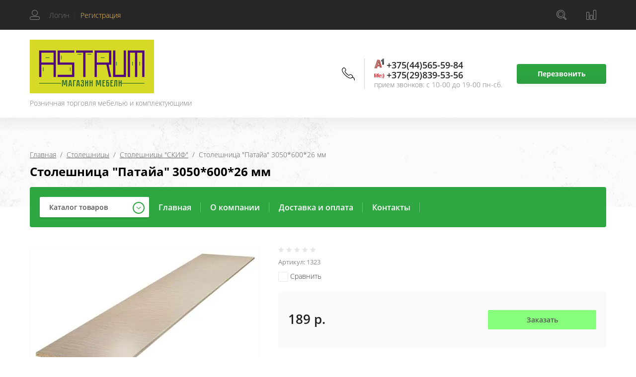

--- FILE ---
content_type: text/html; charset=utf-8
request_url: https://astrum.by/internet-magazin/product/stoleshnica-pataja-3050-600-26-mm
body_size: 428908
content:

	<!doctype html>
<html lang="ru">
<head>
<meta charset="utf-8">
<meta name="robots" content="all"/>
<title>Столешница "Патайа" 3050*600*26 мм</title>
<!-- assets.top -->
<meta property="og:title" content="Столешница &quot;Патайа&quot; 3050*600*26 мм">
<meta name="twitter:title" content="Столешница &quot;Патайа&quot; 3050*600*26 мм">
<meta property="og:description" content="Столешница &quot;Патайа&quot; 3050*600*26 мм">
<meta name="twitter:description" content="Столешница &quot;Патайа&quot; 3050*600*26 мм">
<meta property="og:image" content="https://astrum.by/thumb/2/jupkT-y1H6zYNVY06uj6hQ/350r350/d/pataja1.jpg">
<meta name="twitter:image" content="https://astrum.by/thumb/2/jupkT-y1H6zYNVY06uj6hQ/350r350/d/pataja1.jpg">
<meta property="og:image:type" content="image/jpeg">
<meta property="og:image:width" content="350">
<meta property="og:image:height" content="350">
<meta property="og:type" content="website">
<meta property="og:url" content="https://astrum.by/internet-magazin/product/stoleshnica-pataja-3050-600-26-mm">
<meta name="twitter:card" content="summary">
<!-- /assets.top -->

<meta name="description" content="Столешница &quot;Патайа&quot; 3050*600*26 мм">
<meta name="keywords" content="Столешница &quot;Патайа&quot; 3050*600*26 мм">
<meta name="SKYPE_TOOLBAR" content="SKYPE_TOOLBAR_PARSER_COMPATIBLE">
<meta name="viewport" content="width=device-width, initial-scale=1.0, maximum-scale=1.0, user-scalable=no">
<meta name="format-detection" content="telephone=no">
<meta http-equiv="x-rim-auto-match" content="none">

<link rel="stylesheet" href="/t/v6278/images/css/waslidemenu.css">

<script src="/g/libs/jquery/1.10.2/jquery.min.js"></script>
<script src="/g/libs/jqueryui/1.10.3/jquery-ui.min.js" charset="utf-8"></script>

	<link rel="stylesheet" href="/g/css/styles_articles_tpl.css">
<link rel="stylesheet" href="/g/libs/lightgallery-proxy-to-hs/lightgallery.proxy.to.hs.min.css" media="all" async>
<script src="/g/libs/lightgallery-proxy-to-hs/lightgallery.proxy.to.hs.stub.min.js"></script>
<script src="/g/libs/lightgallery-proxy-to-hs/lightgallery.proxy.to.hs.js" async></script>

            <!-- 46b9544ffa2e5e73c3c971fe2ede35a5 -->
            <script src='/shared/s3/js/lang/ru.js'></script>
            <script src='/shared/s3/js/common.min.js'></script>
        <link rel='stylesheet' type='text/css' href='/shared/s3/css/calendar.css' />
<!--s3_require-->
<link rel="stylesheet" href="/g/basestyle/1.0.1/user/user.css" type="text/css"/>
<link rel="stylesheet" href="/g/basestyle/1.0.1/user/user.lightblue.css" type="text/css"/>
<script type="text/javascript" src="/g/basestyle/1.0.1/user/user.js" async></script>
<!--/s3_require-->
			
		
		
		
			<link rel="stylesheet" type="text/css" href="/g/shop2v2/default/css/theme.less.css">		
			<script type="text/javascript" src="/g/printme.js"></script>
		<script type="text/javascript" src="/g/shop2v2/default/js/tpl.js"></script>
		<script type="text/javascript" src="/g/shop2v2/default/js/baron.min.js"></script>
		
			<script type="text/javascript" src="/g/shop2v2/default/js/shop2.2.js"></script>
		
	<script type="text/javascript">shop2.init({"productRefs": [],"apiHash": {"getPromoProducts":"b5401e25b40de4c8645ba3a94c307f03","getSearchMatches":"0fbf5f85016e85dc2813073e97b665db","getFolderCustomFields":"b6ed5f312f8137bc0caca13b9fdcf550","getProductListItem":"efc1b64fcf1a1ed846442082d93f1aaf","cartAddItem":"17f284a18d937c029d59f6776abf7dc2","cartRemoveItem":"a6c3e6d166798e4aab0683152e474892","cartUpdate":"ae14d541b03fc7c482a093ab9da69d41","cartRemoveCoupon":"32a36ff8924dff84fa50467242bfbd26","cartAddCoupon":"a423da51e788bc658ca0061c274977bb","deliveryCalc":"080d1a990384e7fbd95779331dba6397","printOrder":"c90ee1308edc8df5727068590de7c013","cancelOrder":"310c8a9594eef37059289cd1f0a89093","cancelOrderNotify":"a4ba6d9d63de7398f56a35868cf0ef4f","repeatOrder":"1dd7e59abbde7cd3c92872e7808a1284","paymentMethods":"4772152f41a5c183674cc9be42962ef9","compare":"4ebe476818fa4ab33f9e0043de301dca"},"hash": null,"verId": 3773499,"mode": "product","step": "","uri": "/internet-magazin","IMAGES_DIR": "/d/","my": {"show_sections":true,"new_alias":"NEW","hide_params":true,"mode_catalog":true,"buy_in_one_click":"\u0417\u0430\u043a\u0430\u0437\u0430\u0442\u044c","gr_img_lazyload":true},"shop2_cart_order_payments": 1,"cf_margin_price_enabled": 0,"maps_yandex_key":"","maps_google_key":""});</script>
<style type="text/css">.product-item-thumb {width: 300px;}.product-item-thumb .product-image, .product-item-simple .product-image {height: 300px;width: 300px;}.product-item-thumb .product-amount .amount-title {width: 204px;}.product-item-thumb .product-price {width: 250px;}.shop2-product .product-side-l {width: 450px;}.shop2-product .product-image {height: 450px;width: 450px;}.shop2-product .product-thumbnails li {width: 140px;height: 140px;}</style>
 	<link rel="stylesheet" href="/t/v6278/images/theme4/theme.scss.css">

<script type='text/javascript' src="/g/s3/misc/eventable/0.0.1/s3.eventable.js"></script>
<script type='text/javascript' src="/g/s3/misc/math/0.0.1/s3.math.js"></script>
<script type='text/javascript' src="/g/s3/menu/allin/0.0.3/s3.menu.allin.js"></script>

<link rel="stylesheet" href="/g/s3/lp/css//lightgallery.min.css">
<script type='text/javascript' src="/g/s3/lp/js//lightgallery.min.js"></script>
<script type='text/javascript' src="/g/s3/lp/js//lg-zoom.min.js"></script>

<script src="/g/templates/shop2/2.65.2/js/mainplugins.js"></script>
<script src="/g/templates/shop2/2.66.2/js/jquery.columnizer.min.js" charset="utf-8"></script>

<script src="/g/templates/shop2/2.65.2/js/jquery.popover.preview.js"></script>
<script src="/g/templates/shop2/2.65.2/js/product.quick.view.js"></script>

<script src="/g/s3/shop2/fly/0.0.1/s3.shop2.fly.js"></script>
<script src="/g/s3/shop2/popup/0.0.1/s3.shop2.popup.js"></script>

<script src="/g/libs/vanilla-lazyload/17.1.0/lazyload.min.js"></script><script src="/g/templates/shop2/2.65.2/js/main.js" charset="utf-8"></script>
<script src="/g/templates/shop2/2.65.2/js/s3_form.js"></script>

<!--[if lt IE 10]>
<script src="/g/libs/ie9-svg-gradient/0.0.1/ie9-svg-gradient.min.js"></script>
<script src="/g/libs/jquery-placeholder/2.0.7/jquery.placeholder.min.js"></script>
<script src="/g/libs/jquery-textshadow/0.0.1/jquery.textshadow.min.js"></script>
<script src="/g/s3/misc/ie/0.0.1/ie.js"></script>
<![endif]-->
<!--[if lt IE 9]>
<script src="/g/libs/html5shiv/html5.js"></script>
<![endif]-->
<link rel="stylesheet" href="/t/v6278/images/css/site_addons.scss.css">
</head>
<body>
	<div class="site-wrapper">
		<div class="overlay-bg"></div>
		<div class="top-categor-onlinefix-wrapper">
			<div class="top-categor-close"></div>	
			<div class="top-categor-online-scroller">
				<div class="top-categor_mobile_wrapper">
					<ul class="top-categor-mobile">
						<li class="top-categor-onlinefix-title">Каталог товаров</li>
						 				             				             				             				             				        				             				                  				                  				                       <li class=""><a href="/internet-magazin/folder/mebel-po-individualnym-proektam-nashi-raboty">Мебель по индивидуальным проектам (наши работы)</a>
				                  				             				             				             				             				        				             				                  				                       				                            </li>
				                            				                       				                  				                  				                       <li class="sublevel"><a class="sublevel2" href="/internet-magazin/folder/fabrichnaya-mebel">Фабричная мебель</a>
				                  				             				             				             				             				        				             				                  				                       				                            <ul>
				                                <li class="parrent_name"><a href="/internet-magazin/folder/fabrichnaya-mebel">Фабричная мебель</a></li>
				                        					                  				                  				                       <li class=""><a href="/internet-magazin/folder/kuhni">Кухни прямые</a>
				                  				             				             				             				             				        				             				                  				                       				                            </li>
				                            				                       				                  				                  				                       <li class=""><a href="/internet-magazin/folder/kuhni-uglovye">Кухни угловые</a>
				                  				             				             				             				             				        				             				                  				                       				                            </li>
				                            				                       				                  				                  				                       <li class=""><a href="/internet-magazin/folder/shkafy">Шкафы</a>
				                  				             				             				             				             				        				             				                  				                       				                            </li>
				                            				                       				                  				                  				                       <li class=""><a href="/internet-magazin/folder/gostinye-i-prihozhie">Гостиные</a>
				                  				             				             				             				             				        				             				                  				                       				                            </li>
				                            				                       				                  				                  				                       <li class=""><a href="/internet-magazin/folder/spalni-i-krovati">Спальни и кровати</a>
				                  				             				             				             				             				        				             				                  				                       				                            </li>
				                            				                       				                  				                  				                       <li class=""><a href="/internet-magazin/folder/stoly-i-stulya-1">Столы и стулья</a>
				                  				             				             				             				             				        				             				                  				                       				                            </li>
				                            				                       				                  				                  				                       <li class=""><a href="/internet-magazin/folder/komody-komp-stoly">Комоды</a>
				                  				             				             				             				             				        				             				                  				                       				                            </li>
				                            				                       				                  				                  				                       <li class=""><a href="/internet-magazin/folder/prihozhie">Прихожие</a>
				                  				             				             				             				             				        				             				                  				                       				                            </li>
				                            				                       				                  				                  				                       <li class=""><a href="/internet-magazin/folder/kompyuternye-stoly">Комп. столы и др.</a>
				                  				             				             				             				             				        				             				                  				                       				                            </li>
				                            				                                 </ul></li>
				                            				                       				                  				                  				                       <li class="sublevel"><a class="sublevel2" href="/internet-magazin/folder/myagkaya-mebel">Мягкая мебель</a>
				                  				             				             				             				             				        				             				                  				                       				                            <ul>
				                                <li class="parrent_name"><a href="/internet-magazin/folder/myagkaya-mebel">Мягкая мебель</a></li>
				                        					                  				                  				                       <li class=""><a href="/internet-magazin/folder/divany-i-kresla">Диваны прямые</a>
				                  				             				             				             				             				        				             				                  				                       				                            </li>
				                            				                       				                  				                  				                       <li class=""><a href="/internet-magazin/folder/divany-uglovye">Диваны угловые</a>
				                  				             				             				             				             				        				             				                  				                       				                            </li>
				                            				                       				                  				                  				                       <li class=""><a href="/internet-magazin/folder/kresla-1">Кресла</a>
				                  				             				             				             				             				        				             				                  				                       				                            </li>
				                            				                       				                  				                  				                       <li class=""><a href="/internet-magazin/folder/kuhonnye-ugolki">Кухонные уголки</a>
				                  				             				             				             				             				        				             				                  				                       				                            </li>
				                            				                                 </ul></li>
				                            				                       				                  				                  				                       <li class=""><a href="/internet-magazin/folder/matrasy">Матрасы и постельные принадлежности</a>
				                  				             				             				             				             				        				             				                  				                       				                            </li>
				                            				                       				                  				                  				                       <li class=""><a href="/internet-magazin/folder/stenovye-paneli-albico">Стеновые панели Albico</a>
				                  				             				             				             				             				        				             				                  				                       				                            </li>
				                            				                       				                  				                  				                       <li class="sublevel"><a class="sublevel2" href="/internet-magazin/folder/stoleshnicy">Столешницы</a>
				                  				             				             				             				             				        				             				                  				                       				                            <ul>
				                                <li class="parrent_name"><a href="/internet-magazin/folder/stoleshnicy">Столешницы</a></li>
				                        					                  				                  				                       <li class=""><a href="/internet-magazin/folder/stoleshnicy-skif">Столешницы &quot;СКИФ&quot;</a>
				                  				             				             				             				             				        				             				                  				                       				                            </li>
				                            				                       				                  				                  				                       <li class=""><a href="/internet-magazin/folder/stoleshnicy-egger">Столешницы Egger</a>
				                  				             				             				             				             				        				             				                  				                       				                            </li>
				                            				                                 </ul></li>
				                            				                       				                  				                  				                       <li class=""><a href="/folder/arenda-instrumenta-prokat-ekspress">Аренда инструмента &quot;Прокат Экспресс&quot;</a>
				                  				             				             				             				             				        				        				    </li>
					</ul>
				</div>		
			</div>
		</div>
		<div class="fixed-panel-wr">
			<div class="fixed-panel-in">
				<div class="left-side">
					<div class="user-block">
	<div class="block-title ">
					<span class="user_in">Логин</span> <span class="user-line">|</span> 
			 <a href="/user/register" class="register">Регистрация</a>
			</div>
		<div class="user-register-block-wr">
		<div class="user-register-block">
			<div class="block-close"></div>
			<div class="block-body">
				<div class="title">Вход в личный кабинет</div>		
				<form method="post" action="/user">
					<input type="hidden" name="mode" value="login" />
					<div class="row">
						<label class="field text"><input type="text" name="login" id="login" tabindex="1" value="" placeholder="Логин" /></label>
					</div>
					<div class="row">
						<label class="field password"><input type="password" name="password" id="password" tabindex="2" value="" placeholder="Пароль" /></label>
					</div>
					<div class="user-block-btn">
						<button type="submit" class="signin-btn" tabindex="3">Авторизация</button>
						<a class="forg_pass" href="/user/forgot_password">Восстановить пароль</a>
						<a href="/user/register" class="register">Регистрация</a>
					</div>
				<re-captcha data-captcha="recaptcha"
     data-name="captcha"
     data-sitekey="6LfLhZ0UAAAAAEB4sGlu_2uKR2xqUQpOMdxygQnA"
     data-lang="ru"
     data-rsize="invisible"
     data-type="image"
     data-theme="light"></re-captcha></form>
							</div>
		</div>
	</div>
	</div>				</div>
				<div class="right-side">
					<div class="site-phone-btn"></div>
					<div class="search-online-store-wrapper">
						<div class="search-online-store-btn"></div>
						<div class="search-fixedw-wr">
							<div class="search-fixedw-block">
								<div class="block-close"></div>
									
    
<div class="search-online-store">

	<div class="block-body">
		<div class="site-search-wr">
			<form action="/internet-magazin/search" enctype="multipart/form-data" class="site-search-form clear-self">
				<input type="text" class="search-text" name="search_text" onBlur="this.placeholder=this.placeholder==''?'Поиск...':this.placeholder" onFocus="this.placeholder=this.placeholder=='Поиск...'?'':this.placeholder;" placeholder="Поиск..." />
				<input type="submit" class="search-but" value="Найти"/>
			<re-captcha data-captcha="recaptcha"
     data-name="captcha"
     data-sitekey="6LfLhZ0UAAAAAEB4sGlu_2uKR2xqUQpOMdxygQnA"
     data-lang="ru"
     data-rsize="invisible"
     data-type="image"
     data-theme="light"></re-captcha></form>
		</div>
		<form class="dropdown" action="/internet-magazin/search" enctype="multipart/form-data">
			<input type="hidden" name="sort_by" value="">
			
			            <div class="row search_price range_slider_wrapper">
                <div class="row-title">Цена</div>
                <div class="input_range_slider"></div>

                <div class="price_range clear-self">
                    <div class="range-input-wrap"><span>от</span>
                    <input name="s[price][min]" type="text" size="5" class="small low" value="0" /></div>

                    <div class="range-input-wrap"><span>до</span><input name="s[price][max]" type="text" size="5" class="small hight" data-max="40000" value="200000" /></div>
                </div>   
            </div>
            

<!-- 							<div class="field dimension clear-self">
					<span class="field-title">Цена (р.):</span>
					<label class="start">
						<span class="input"><input name="s[price][min]" placeholder="от" type="text" value=""></span>
					</label>
					<label class="end">
						<span class="input"><input name="s[price][max]" placeholder="до" type="text" value=""></span>
					</label>
				</div>
			 -->

							<div class="field text">
					<label class="field-title" for="s[name]">Название:</label>
					<label class="input"><input type="text" name="s[name]" id="s[name]" value=""></label>
				</div>
			
							<div class="field text">
					<label class="field-title" for="s[article">Артикул:</label>
					<label class="input"><input type="text" name="s[article]" id="s[article" value=""></label>
				</div>
			
							<div class="field text">
					<label class="field-title" for="search_text">Текст:</label>
					<label class="input"><input type="text" name="search_text" id="search_text"  value=""></label>
				</div>
						
							<div class="field select">
					<span class="field-title">Выберите категорию:</span>
					<select name="s[folder_id]" id="s[folder_id]">
						<option value="">Все</option>
																											                            <option value="76886305" >
	                                 Мебель по индивидуальным проектам (наши работы)
	                            </option>
	                        														                            <option value="76886505" >
	                                 Фабричная мебель
	                            </option>
	                        														                            <option value="76889905" >
	                                &raquo; Кухни прямые
	                            </option>
	                        														                            <option value="163142240" >
	                                &raquo; Кухни угловые
	                            </option>
	                        														                            <option value="76890105" >
	                                &raquo; Шкафы
	                            </option>
	                        														                            <option value="76890305" >
	                                &raquo; Гостиные
	                            </option>
	                        														                            <option value="76890505" >
	                                &raquo; Спальни и кровати
	                            </option>
	                        														                            <option value="76890705" >
	                                &raquo; Столы и стулья
	                            </option>
	                        														                            <option value="76890905" >
	                                &raquo; Комоды
	                            </option>
	                        														                            <option value="163081040" >
	                                &raquo; Прихожие
	                            </option>
	                        														                            <option value="163084240" >
	                                &raquo; Комп. столы и др.
	                            </option>
	                        														                            <option value="76893505" >
	                                 Мягкая мебель
	                            </option>
	                        														                            <option value="76893905" >
	                                &raquo; Диваны прямые
	                            </option>
	                        														                            <option value="163095240" >
	                                &raquo; Диваны угловые
	                            </option>
	                        														                            <option value="163095440" >
	                                &raquo; Кресла
	                            </option>
	                        														                            <option value="76894105" >
	                                &raquo; Кухонные уголки
	                            </option>
	                        														                            <option value="76894905" >
	                                 Матрасы и постельные принадлежности
	                            </option>
	                        														                            <option value="76895305" >
	                                 Стеновые панели Albico
	                            </option>
	                        														                            <option value="76895705" >
	                                 Столешницы
	                            </option>
	                        														                            <option value="163361040" >
	                                &raquo; Столешницы &quot;СКИФ&quot;
	                            </option>
	                        														                            <option value="163363440" >
	                                &raquo; Столешницы Egger
	                            </option>
	                        														                            <option value="4030042" >
	                                 Аренда инструмента &quot;Прокат Экспресс&quot;
	                            </option>
	                        											</select>
				</div>

				<div id="shop2_search_custom_fields"></div>
			
						<div id="shop2_search_global_fields">
				
										</div>
						
							<div class="field select">
					<span class="field-title">Производитель:</span>
					<select name="s[vendor_id]">
						<option value="">Все</option>          
	                    	                        <option value="2623105" >Aberas</option>
	                    	                        <option value="2623305" >Aclus</option>
	                    	                        <option value="2623505" >Allofoan</option>
	                    	                        <option value="2623705" >Alpha</option>
	                    	                        <option value="2623905" >Ampiles</option>
	                    	                        <option value="2624105" >Aorist</option>
	                    	                        <option value="2624305" >Berta</option>
	                    	                        <option value="2624505" >Beta</option>
	                    	                        <option value="2624705" >Casar</option>
	                    	                        <option value="2624905" >Delta</option>
	                    	                        <option value="2625105" >Dieresis</option>
	                    	                        <option value="2625305" >Digamma</option>
	                    	                        <option value="2625505" >Epsilon</option>
	                    	                        <option value="2625705" >Eszett</option>
	                    	                        <option value="2625905" >Fita</option>
	                    	                        <option value="2626105" >Friedrich</option>
	                    	                        <option value="2626305" >Gama</option>
	                    	                        <option value="2626505" >Heinrich</option>
	                    	                        <option value="2626705" >Ipsilon</option>
	                    	                        <option value="2626905" >Khajro</option>
	                    	                        <option value="2627105" >Kisne</option>
	                    	                        <option value="2627305" >Lamed</option>
	                    	                        <option value="2627505" >Omega</option>
	                    	                        <option value="2627705" >Omicron</option>
	                    	                        <option value="2627905" >Pangram</option>
	                    	                        <option value="2628105" >Sampi</option>
	                    	                        <option value="2628305" >Sigma</option>
	                    	                        <option value="2628505" >Traneus</option>
	                    	                        <option value="2628705" >Uria</option>
	                    	                        <option value="2628905" >Venelus</option>
	                    	                        <option value="2629105" >Vita</option>
	                    	                        <option value="2629305" >Zeke</option>
	                    	                        <option value="2629505" >Zeta</option>
	                    	                        <option value="21431905" >Интерлиния</option>
	                    					</select>
				</div>
			
							<div class="field select">
					<span class="field-title">Новинка:</span>
					<select name="s[new]">
						<option value="">Все</option>
	                    <option value="1">да</option>
	                    <option value="0">нет</option>
					</select>
				</div>
			
							<div class="field select">
					<span class="field-title">Спецпредложение:</span>
					<select name="s[special]">
						<option value="">Все</option>
	                    <option value="1">да</option>
	                    <option value="0">нет</option>
					</select>
				</div>
			
							<div class="field select">
					<span class="field-title">Результатов на странице:</span>
					<select name="s[products_per_page]">
									            				            				            <option value="5">5</option>
			            				            				            <option value="20">20</option>
			            				            				            <option value="35">35</option>
			            				            				            <option value="50">50</option>
			            				            				            <option value="65">65</option>
			            				            				            <option value="80">80</option>
			            				            				            <option value="95">95</option>
			            					</select>
				</div>
			
			<div class="submit">
				<button type="submit" class="search-btn">Найти</button>
			</div>
		<re-captcha data-captcha="recaptcha"
     data-name="captcha"
     data-sitekey="6LfLhZ0UAAAAAEB4sGlu_2uKR2xqUQpOMdxygQnA"
     data-lang="ru"
     data-rsize="invisible"
     data-type="image"
     data-theme="light"></re-captcha></form>
	</div>
</div><!-- Search Form -->							</div>
						</div>
					</div>
										<div class="fixed-panel-compare-btn" >
											</div>
														</div>
			</div>
		</div>
		<header role="banner" class="site-header">
			<div class="site-header-in">
				<div class="left-side logo_top">
										<div class="logo">
													<a href="https://astrum.by">
								<img src=/thumb/2/DZ8eaxrUPsbczScJat3e3Q/250r109/d/logotip.png style="max-width: 250px;" alt="/">
							</a>
											</div>
										<div class="site-name-wrapper">
						<div class="site-name">
															<a href="https://astrum.by">
									
								</a>
													</div>
						<div class="site-description">Розничная торговля мебелью и комплектующими</div>
					</div>
				</div>
				<div class="right-side">
					<div class="site-phone-block">
						<div class="site-phone-block-in">
							<div class="block-close"></div>
							<div class="site-phone-wr">
								<div class="site-phone-in">
									<div class="site-phone">
										<span class="s2">
										
											<a href="tel:+375445655984">
																																<svg xmlns="http://www.w3.org/2000/svg" xmlns:xlink="http://www.w3.org/1999/xlink" width="1129" height="1172" viewBox="0 0 1129 1172">
  <image id="Слой_1" data-name="Слой 1" width="1129" height="1172" xlink:href="[data-uri]"/>
</svg>

																				+375(44)565-59-84</a>  
										
											<a href="tel:+375298395356">
																																	<img src="/thumb/2/MVvwUFrOtZ9-51uVFEgPbg/20r20/d/493-4937615_life-logo-png-clipart.png" alt="">
																				+375(29)839-53-56</a>  
																				</span>
									</div>
									<div class="schedule-body">прием звонков:  с 10-00 до 19-00 пн-сб.</div>
								</div>
							</div>
							<div class="request_call">Перезвонить</div>
						</div>
					</div>
				</div>
			</div>
		</header> <!-- .site-header -->
		<div class="top-blocks-wrapper">
									<div class="site-path-wrapper">
				<span class="s1 lazy" data-bg="/thumb/2/g0rKAWJp1IXki-w_NA-1Lw/r/d/path-bg.png" ></span>
				<div class="site-path-in">
					<div class="site-path-in2">
<div class="site-path" data-url="/"><a href="/">Главная</a>  /  <a href="/internet-magazin/folder/stoleshnicy">Столешницы</a>  /  <a href="/internet-magazin/folder/stoleshnicy-skif">Столешницы "СКИФ"</a>  /  Столешница "Патайа" 3050*600*26 мм</div></div>
					<h1>Столешница "Патайа" 3050*600*26 мм</h1>
					
				
					
				</div>	
			</div>
						<div class="top-menu-block-wrapper">
				<div class="top-menu-block-in">
					<div class="top-categor-wrapper">
						<div class="top-categor-title">Каталог товаров</div>
					<ul id="menu-left" class="menu menu_columnized">
							  							  							  							  <li class=""><a href="/internet-magazin/folder/mebel-po-individualnym-proektam-nashi-raboty">Мебель по индивидуальным проектам (наши работы)<span></span></a>							  							  							  							  							    </li>
							    							  							  							  							  <li class="has dontsplit"><a href="/internet-magazin/folder/fabrichnaya-mebel">Фабричная мебель<span></span></a>							  							  							  							  							  <ul class="sub">
							    							  							  							  <li class=""><a href="/internet-magazin/folder/kuhni">Кухни прямые<span></span></a>							  							  							  							  							    </li>
							    							  							  							  							  <li class=""><a href="/internet-magazin/folder/kuhni-uglovye">Кухни угловые<span></span></a>							  							  							  							  							    </li>
							    							  							  							  							  <li class=""><a href="/internet-magazin/folder/shkafy">Шкафы<span></span></a>							  							  							  							  							    </li>
							    							  							  							  							  <li class=""><a href="/internet-magazin/folder/gostinye-i-prihozhie">Гостиные<span></span></a>							  							  							  							  							    </li>
							    							  							  							  							  <li class=""><a href="/internet-magazin/folder/spalni-i-krovati">Спальни и кровати<span></span></a>							  							  							  							  							    </li>
							    							  							  							  							  <li class=""><a href="/internet-magazin/folder/stoly-i-stulya-1">Столы и стулья<span></span></a>							  							  							  							  							    </li>
							    							  							  							  							  <li class=""><a href="/internet-magazin/folder/komody-komp-stoly">Комоды<span></span></a>							  							  							  							  							    </li>
							    							  							  							  							  <li class=""><a href="/internet-magazin/folder/prihozhie">Прихожие<span></span></a>							  							  							  							  							    </li>
							    							  							  							  							  <li class=""><a href="/internet-magazin/folder/kompyuternye-stoly">Комп. столы и др.<span></span></a>							  							  							  							  							    </li>
							    							  </ul>
							  </li>
							  							  							  							  							  <li class="has dontsplit"><a href="/internet-magazin/folder/myagkaya-mebel">Мягкая мебель<span></span></a>							  							  							  							  							  <ul class="sub">
							    							  							  							  <li class=""><a href="/internet-magazin/folder/divany-i-kresla">Диваны прямые<span></span></a>							  							  							  							  							    </li>
							    							  							  							  							  <li class=""><a href="/internet-magazin/folder/divany-uglovye">Диваны угловые<span></span></a>							  							  							  							  							    </li>
							    							  							  							  							  <li class=""><a href="/internet-magazin/folder/kresla-1">Кресла<span></span></a>							  							  							  							  							    </li>
							    							  							  							  							  <li class=""><a href="/internet-magazin/folder/kuhonnye-ugolki">Кухонные уголки<span></span></a>							  							  							  							  							    </li>
							    							  </ul>
							  </li>
							  							  							  							  							  <li class=""><a href="/internet-magazin/folder/matrasy">Матрасы и постельные принадлежности<span></span></a>							  							  							  							  							    </li>
							    							  							  							  							  <li class=""><a href="/internet-magazin/folder/stenovye-paneli-albico">Стеновые панели Albico<span></span></a>							  							  							  							  							    </li>
							    							  							  							  							  <li class="has dontsplit"><a href="/internet-magazin/folder/stoleshnicy">Столешницы<span></span></a>							  							  							  							  							  <ul class="sub">
							    							  							  							  <li class=""><a href="/internet-magazin/folder/stoleshnicy-skif">Столешницы &quot;СКИФ&quot;<span></span></a>							  							  							  							  							    </li>
							    							  							  							  							  <li class=""><a href="/internet-magazin/folder/stoleshnicy-egger">Столешницы Egger<span></span></a>							  							  							  							  							    </li>
							    							  </ul>
							  </li>
							  							  							  							  							  <li class=""><a href="/folder/arenda-instrumenta-prokat-ekspress">Аренда инструмента &quot;Прокат Экспресс&quot;<span></span></a>							  							  							  </li>
							</ul>
												</div>
					<div class="top-menu-wrapper">
						<div class="top-menu-btn"><span>Меню</span></div>
						<div class="top-menu-in">
							<ul class="top-menu"><li class="opened active"><a href="/" >Главная</a></li><li><a href="/o-kompanii" >О компании</a></li><li><a href="/dostavka-i-oplata" >Доставка и оплата</a></li><li><a href="/kontakty" >Контакты</a></li></ul>							<div class="top-menu-close"><span></span></div>
						</div>
					</div>
				</div>
			</div>
		</div>
				<div class="site-container">
															        
								<div class="site-container-in"  style="padding-bottom: 0;" >
								<!-- <aside role="complementary" class="site-sidebar right">
				</aside> --> <!-- .site-sidebar.right -->
				
				<main role="main" class="site-main">
										
	<div class="shop2-cookies-disabled shop2-warning hide"></div>
	
	
	
		
							
			
							
			
							
			
		
					


	<form 
		method="post" 
		action="/internet-magazin?mode=cart&amp;action=add" 
		accept-charset="utf-8"
		class="shop-product clear-self">

		<input type="hidden" name="kind_id" value="731283240"/>
		<input type="hidden" name="product_id" value="448596840"/>
		<input type="hidden" name="meta" value='null'/>
		
		<div class="product-side-l">
			<div class="mobil-art">
				<div class="stars-wrap">
						
	
	<div class="tpl-rating-block">Рейтинг:<div class="tpl-stars"><div class="tpl-rating" style="width: 0%;"></div></div>(0 голосов)</div>

					</div>
				
	
					
	
	
					<div class="shop2-product-article"><span>Артикул:</span> 1323</div>
	
				</div>
			<div class="product-image" title="Столешница &quot;Патайа&quot; 3050*600*26 мм">
				<div class="product-image-in">
			 	 																<a href="/d/pataja1.jpg" class="product-image-a">
					  <img src="/thumb/2/se7slA7s4a8P5X9sBlQaAA/450r450/d/pataja1.jpg "  />
					</a>
																<a href="/d/pataja.jpg" style="display: none;" class="product-image-a">
							<img src="/thumb/2/ut8Lj0czALOLcXvIDccq5g/450r450/d/pataja.jpg " alt="" />
						</a>
									</div>		
			</div>	 
						<div class="product-thumbnails-wrapper1">
				<div class="product-thumbnails-wrapper">
					<ul  class="product-thumbnails">
																																												<li class="active"><a href="/d/pataja1.jpg" class="active">
						  <img src="/thumb/2/eeC67GJHILElNXoqBYfd-Q/474r474/d/pataja1.jpg" alt="Столешница &quot;Патайа&quot; 3050*600*26 мм" title="Столешница &quot;Патайа&quot; 3050*600*26 мм"  />
						</a><div class="verticalMiddle"></div></li>
																			<li>
								<a href="/d/pataja.jpg">
									<img src="/thumb/2/SzlfvFgRyvE8bXjLkgY9Rg/474r474/d/pataja.jpg" alt="Столешница &quot;Патайа&quot; 3050*600*26 мм" title="Столешница &quot;Патайа&quot; 3050*600*26 мм" />
								</a>
								
							</li>
											</ul>
				</div>
			</div>
			
		</div>
		<div class="product-side-r">
			<div class="form-add">
				<div class="form-add-in">
					<div class="stars-wrap">
							
	
	<div class="tpl-rating-block">Рейтинг:<div class="tpl-stars"><div class="tpl-rating" style="width: 0%;"></div></div>(0 голосов)</div>

						</div>
					
	
					
	
	
					<div class="shop2-product-article"><span>Артикул:</span> 1323</div>
	
						<div class="product-options-wrapper">
						
 
		
	
					</div>
					<div class="product-compare-btn-wrapper">
												
			<div class="product-compare">
			<label>
				<input type="checkbox" value="731283240"/>
				Сравнить
			</label>
		</div>
		
					</div>
					
					
 
										<div class="product-price-wrapper">
						<div class="product-price-in">
								
								<div class="price-current">
		<strong>189</strong> р.			</div>
						</div>
						<div class="shop-product-button-wrapper">
							
				
				
														<div class="buy-one-click"><a href="#">Заказать</a></div>
																						

								
						</div>
					</div>
									</div>
				
			</div>
			<div class="params-title">Общие характеристики</div>
											<div class="yashare">
						<script type="text/javascript" src="https://yandex.st/share/share.js" charset="utf-8"></script>
						
						<style type="text/css">
							div.yashare span.b-share a.b-share__handle img,
							div.yashare span.b-share a.b-share__handle span {
								background-image: url("https://yandex.st/share/static/b-share-icon.png");
							}
						</style>
						
						<script src="https://yastatic.net/es5-shims/0.0.2/es5-shims.min.js"></script>
						<script src="https://yastatic.net/share2/share.js"></script>
						<div class="ya-share2" data-services="messenger,vkontakte,odnoklassniki,telegram,viber,whatsapp"></div>
					</div>
					
		</div>
	<re-captcha data-captcha="recaptcha"
     data-name="captcha"
     data-sitekey="6LfLhZ0UAAAAAEB4sGlu_2uKR2xqUQpOMdxygQnA"
     data-lang="ru"
     data-rsize="invisible"
     data-type="image"
     data-theme="light"></re-captcha></form><!-- Product -->

		



	<div id="product_tabs" class="shop-product-data">
					<ul class="shop-product-tabs">
				<li class="active-tab"><a href="#shop2-tabs-1">Описание</a></li><li ><a href="#shop2-tabs-01">Отзывы</a></li>
			</ul>

						<div class="shop-product-desc">

								<div class="desc-area active-area" id="shop2-tabs-1">
					<div class="desc-area-body">
						<p><span style="font-size:14pt;"><strong>Размер: 3050*600*26 мм</strong></span></p>

<p><span style="font-size:14pt;"><strong>Рабочие плиты изготовлены на основе древесно-стружечной плиты, покрытой слоистым пластиком ведущих российский и европейских фирм, который производится по технологии высокого давления. Плиты изготавливаются на новейшей автоматической линии горячего прессования итальянской фирмы ITALPRESSE с вакуумной загрузкой и выгрузкой.</strong></span></p>

<p><span style="font-size:14pt;"><strong>Постформинг выполняется на оборудовании фирмы IMA (Германия). Полная автоматизация производственных процессов проведена фирмой MHF (Германия).&nbsp;</strong></span></p>

<p><span style="font-size:14pt;"><strong>Производитель: СКИФ (РФ).</strong></span></p>

<p><span style="font-size:14pt;"><strong>Возможен распил под ваши размеры и обработка кромкой.</strong></span></p>
					</div>
					<div class="shop2-clear-container"></div>
				</div>
								
				
								
				
				

									<div class="desc-area " id="shop2-tabs-01">
						<div class="tpl-comments-wrapper">
							<div class="comments">
	
	
	
			    
		
			<div class="tpl-block-header">Оставьте отзыв</div>

			<div class="tpl-info">
				Заполните обязательные поля <span class="tpl-required">*</span>.
			</div>

			<form action="" method="post" class="tpl-form comments-form">
															<input type="hidden" name="comment_id" value="" />
														 

						<div class="tpl-field">
							<label class="tpl-title" for="d[1]">
								Имя:
																	<span class="tpl-required">*</span>
																							</label>
							
							<div class="tpl-value">
																	<input type="text" size="40" name="author_name" maxlength="" value ="" />
															</div>

							
						</div>
														 

						<div class="tpl-field">
							<label class="tpl-title" for="d[1]">
								E-mail:
																	<span class="tpl-required">*</span>
																							</label>
							
							<div class="tpl-value">
																	<input type="text" size="40" name="author" maxlength="" value ="" />
															</div>

							
						</div>
														 

						<div class="tpl-field">
							<label class="tpl-title" for="d[1]">
								Комментарий:
																	<span class="tpl-required">*</span>
																							</label>
							
							<div class="tpl-value">
																	<textarea cols="55" rows="10" name="text"></textarea>
															</div>

							
						</div>
														 

						<div class="tpl-field">
							<label class="tpl-title" for="d[1]">
								Оценка:
																							</label>
							
							<div class="tpl-value">
																	
																			<div class="tpl-stars">
											<span>1</span>
											<span>2</span>
											<span>3</span>
											<span>4</span>
											<span>5</span>
											<input name="rating" type="hidden" value="0" />
										</div>
									
															</div>

							
						</div>
									
				<div class="tpl-field">
					<input type="submit" class="tpl-button tpl-button-big" value="Отправить" />
				</div>

			<re-captcha data-captcha="recaptcha"
     data-name="captcha"
     data-sitekey="6LfLhZ0UAAAAAEB4sGlu_2uKR2xqUQpOMdxygQnA"
     data-lang="ru"
     data-rsize="invisible"
     data-type="image"
     data-theme="light"></re-captcha></form>
		
	</div>
						</div>
						<div class="shop2-clear-container"></div>
					</div>
				
			</div><!-- Product Desc -->
		
					<div class="shop-product-tags">
				<span>теги:</span>
				<div>
											<a href="/internet-magazin/tag/kuhonnaya-stoleshnica">кухонная столешница</a>, 											<a href="/internet-magazin/tag/26-mm">26 мм</a>, 											<a href="/internet-magazin/tag/stoleshnica">столешница</a>									</div>
			</div>
				<div class="shop2-clear-container"></div>
	</div>

	
        
            <h4 class="shop2-product-folders-header">Находится в разделах</h4>
        <div class="shop2-product-folders"><a href="/internet-magazin/folder/stoleshnicy-skif">Столешницы &quot;СКИФ&quot;<span></span></a></div>
    

	<div class="clear-self"></div>
	<div class="product-item-collections-blocks-wrapper">
		<div class="product-item-collections-blocks-in">
				
		</div>
	</div>
	
				<div class="buy-one-click-form-wr">
	<div class="buy-one-click-form-in">
		<div class="close-btn"></div><div class="tpl-anketa" data-api-url="/-/x-api/v1/public/?method=form/postform&param[form_id]=1933705&param[tpl]=global:form.minimal.2.2.65.tpl" data-api-type="form">
	
				<form method="post" action="/" data-s3-anketa-id="1933705">
		<input type="hidden" name="form_id" value="1933705">
		<input type="hidden" name="tpl" value="global:form.minimal.2.2.65.tpl">
		<input type="hidden" name="placeholdered_fields" value="">
		<div class="title">Купить в один клик</div>				<div class="tpl-anketa-in">
							        <div class="tpl-field type-text">
	          	          <div class="field-value">
	          		            	<input  type="hidden" size="30" maxlength="100" value="" name="d[0]"class="productName" />
	            	            	          </div>
	        </div>
	        						        <div class="tpl-field type-text">
	          	          <div class="field-value">
	          		            	<input  type="hidden" size="30" maxlength="100" value="" name="d[1]"class="productLink" />
	            	            	          </div>
	        </div>
	        						        <div class="tpl-field type-text">
	          	          <div class="field-value">
	          		            	<input  type="hidden" size="30" maxlength="100" value="3.150.126.127" name="d[2]" />
	            	            	          </div>
	        </div>
	        						        <div class="tpl-field type-text field-required">
	          <div class="field-title">Ваше имя: <span class="field-required-mark">*</span></div>	          <div class="field-value">
	          		            	<input required  type="text" size="30" maxlength="100" value="" name="d[3]" />
	            	            	          </div>
	        </div>
	        						        <div class="tpl-field type-text field-required">
	          <div class="field-title">Ваш контактный телефон: <span class="field-required-mark">*</span></div>	          <div class="field-value">
	          		            	<input required  type="text" size="55" maxlength="255" value="" name="d[4]" />
	            	            	          </div>
	        </div>
	        						        <div class="tpl-field type-textarea">
	          <div class="field-title">Комментарии:</div>	          <div class="field-value">
	          		            	<textarea  cols="43" rows="7" name="d[5]"></textarea>
	            	            	          </div>
	        </div>
	        		
		
		<div class="tpl-field tpl-field-button">
			<button type="submit" class="tpl-form-button">Отправить</button>
		</div>
</div>
		<re-captcha data-captcha="recaptcha"
     data-name="captcha"
     data-sitekey="6LfLhZ0UAAAAAEB4sGlu_2uKR2xqUQpOMdxygQnA"
     data-lang="ru"
     data-rsize="invisible"
     data-type="image"
     data-theme="light"></re-captcha></form>
	
				
			
	</div>
	</div>
</div>
		
	


	

	</main> <!-- .site-main -->
			</div>
		</div>
				       		<footer role="contentinfo" class="site-footer">
			<div class="site-footer-in">
				<div class="top-block">
										<div class="footer-contacts">
						<div class="footer-contacts-title">Контакты:</div>
												<div class="bot-adres">
							<span class="s2">
							г. Гомель, ул. Рабочая ,26 (1-й этаж)
							</span>
							<a href="mailto:astrumby@tut.by">astrumby@tut.by</a>
						</div>
																		<div class="bot-phone">
							<span class="s2">
							
							<a href="tel:+375445655984">
																		<svg xmlns="http://www.w3.org/2000/svg" xmlns:xlink="http://www.w3.org/1999/xlink" width="1129" height="1172" viewBox="0 0 1129 1172">
  <image id="Слой_1" data-name="Слой 1" width="1129" height="1172" xlink:href="[data-uri]"/>
</svg>

																	+375(44)565-59-84
								</a>
							
							<a href="tel:+375298395356">
																<img src="/thumb/2/MVvwUFrOtZ9-51uVFEgPbg/20r20/d/493-4937615_life-logo-png-clipart.png" alt="">
																	+375(29)839-53-56
								</a>
														</span>
						</div>
																			<div class="footer-contacts socialLinks">
								<div class="footer-contacts-title">Мы в социальных сетях:</div>
																<div class="bot-links">
																			<a href="https://vk.com/astrumby" class="bot-link-item" target="_blank">
														                                  <svg xmlns="http://www.w3.org/2000/svg" xmlns:xlink="http://www.w3.org/1999/xlink" preserveAspectRatio="xMidYMid" width="52" height="52" viewBox="0 0 52 52">
  <defs>
    <style>
      .cls-1 {
        fill: #555;
      }

      .cls-2 {
        fill: #fff;
        filter: url(#color-overlay-1);
        fill-rule: evenodd;
      }
    </style>

    <filter id="color-overlay-1" filterUnits="userSpaceOnUse">
      <feFlood flood-color="#fff"/>
      <feComposite operator="in" in2="SourceGraphic"/>
      <feBlend in2="SourceGraphic" result="solidFill"/>
    </filter>
  </defs>
  <g>
    <circle cx="26" cy="26" r="26" class="cls-1"/>
    <path d="M25.153,35.933 L27.245,35.933 C27.245,35.933 27.877,35.863 28.200,35.514 C28.496,35.194 28.487,34.592 28.487,34.592 C28.487,34.592 28.446,31.777 29.749,31.362 C31.033,30.953 32.683,34.083 34.431,35.287 C35.753,36.198 36.757,35.998 36.757,35.998 L41.432,35.933 C41.432,35.933 43.877,35.782 42.717,33.853 C42.622,33.695 42.042,32.426 39.241,29.819 C36.310,27.090 36.703,27.532 40.234,22.811 C42.384,19.937 43.243,18.182 42.975,17.430 C42.719,16.714 41.137,16.903 41.137,16.903 L35.875,16.936 C35.875,16.936 35.484,16.883 35.195,17.056 C34.912,17.226 34.731,17.622 34.731,17.622 C34.731,17.622 33.897,19.847 32.786,21.739 C30.443,25.731 29.506,25.942 29.123,25.694 C28.231,25.116 28.454,23.373 28.454,22.135 C28.454,18.266 29.039,16.653 27.315,16.236 C26.743,16.097 26.322,16.006 24.859,15.990 C22.981,15.971 21.391,15.996 20.492,16.438 C19.893,16.733 19.431,17.388 19.712,17.426 C20.060,17.472 20.848,17.639 21.266,18.209 C21.805,18.945 21.786,20.598 21.786,20.598 C21.786,20.598 22.096,25.152 21.062,25.717 C20.353,26.106 19.380,25.313 17.291,21.692 C16.220,19.837 15.412,17.786 15.412,17.786 C15.412,17.786 15.256,17.403 14.978,17.198 C14.641,16.949 14.169,16.870 14.169,16.870 L9.168,16.903 C9.168,16.903 8.418,16.924 8.142,17.252 C7.896,17.543 8.122,18.146 8.122,18.146 C8.122,18.146 12.037,27.335 16.471,31.965 C20.537,36.212 25.153,35.933 25.153,35.933 Z" class="cls-2"/>
  </g>
</svg>

			                              			                              </a>
																			<a href="https://www.instagram.com/astrumgomel2007/" class="bot-link-item" target="_blank">
														                                  <?xml version="1.0" encoding="UTF-8"?>
<svg width="60px" height="60px" viewBox="0 0 60 60" version="1.1" xmlns="http://www.w3.org/2000/svg" xmlns:xlink="http://www.w3.org/1999/xlink">
    <!-- Generator: Sketch 52.4 (67378) - http://www.bohemiancoding.com/sketch -->
    <title>Instagram–dark</title>
    <desc>Created with Sketch.</desc>
    <defs>
        <path d="M0,30 C0,13.4314567 13.4314567,0 30,0 C46.5685433,0 60,13.4314567 60,30 C60,46.5685433 46.5685433,60 30,60 C13.4314567,60 0,46.5685433 0,30 Z" id="path-1"></path>
    </defs>
    <g id="Page-1" stroke="none" stroke-width="1" fill="none" fill-rule="evenodd">
        <g id="soc_circle" transform="translate(-380.000000, -700.000000)">
            <g id="dark_theme" transform="translate(0.000000, 620.000000)">
                <g id="Dark" transform="translate(80.000000, 79.000000)">
                    <g id="Instagram–dark" transform="translate(300.000000, 1.000000)">
                        <mask id="mask-2" fill="white">
                            <use xlink:href="#path-1"></use>
                        </mask>
                        <use id="back" fill="#333333" xlink:href="#path-1"></use>
                        <path d="M30.0015,14 C25.6561214,14 25.1107824,14.0190002 23.404098,14.0966677 C21.7007469,14.1746685 20.5380681,14.444338 19.5207242,14.8400088 C18.4683799,15.2486797 17.5757039,15.795352 16.6863613,16.685028 C15.796352,17.5743706 15.2496797,18.4670465 14.8396754,19.5190575 C14.4430046,20.5367348 14.1730018,21.6997469 14.0963343,23.4024313 C14.0200002,25.1091157 14,25.6547881 14,30.0001667 C14,34.3455453 14.0193335,34.8892176 14.0966677,36.595902 C14.1750018,38.2992531 14.4446713,39.4619319 14.8400088,40.4792758 C15.249013,41.5316201 15.7956854,42.4242961 16.6853613,43.3136387 C17.5743706,44.203648 18.4670465,44.7516537 19.5187242,45.1603246 C20.5367348,45.5559954 21.6997469,45.8256649 23.4027646,45.9036657 C25.1094491,45.9813331 25.6544547,46.0003333 29.9995,46.0003333 C34.3452119,46.0003333 34.8888843,45.9813331 36.5955687,45.9036657 C38.2989198,45.8256649 39.4629319,45.5559954 40.4809425,45.1603246 C41.5329535,44.7516537 42.4242961,44.203648 43.3133053,43.3136387 C44.2033146,42.4242961 44.749987,41.5316201 45.1599912,40.4796092 C45.5533287,39.4619319 45.8233315,38.2989198 45.9033323,36.5962354 C45.9799998,34.8895509 46,34.3455453 46,30.0001667 C46,25.6547881 45.9799998,25.1094491 45.9033323,23.4027646 C45.8233315,21.6994135 45.5533287,20.5367348 45.1599912,19.5193908 C44.749987,18.4670465 44.2033146,17.5743706 43.3133053,16.685028 C42.4232961,15.7950187 41.5332868,15.2483463 40.4799425,14.8400088 C39.4599319,14.444338 38.2965864,14.1746685 36.5932353,14.0966677 C34.8865509,14.0190002 34.3432119,14 29.9965,14 L30.0015,14 Z M28.5661517,16.8833634 C28.9921562,16.8826967 29.4674945,16.8833634 30.0015,16.8833634 C34.2735445,16.8833634 34.7798831,16.8986969 36.4669007,16.9753643 C38.0269169,17.0466984 38.8735924,17.3073678 39.4375983,17.5263701 C40.1842728,17.8163731 40.7166116,18.1630434 41.2762841,18.7230492 C41.83629,19.283055 42.1829602,19.8163939 42.4736299,20.5630684 C42.6926322,21.1264076 42.9536349,21.9730831 43.0246357,23.5330993 C43.1013031,25.2197835 43.11797,25.7264555 43.11797,29.9965 C43.11797,34.2665444 43.1013031,34.7732164 43.0246357,36.4599006 C42.9533016,38.0199169 42.6926322,38.8665924 42.4736299,39.4299316 C42.1836269,40.176606 41.83629,40.7082782 41.2762841,41.2679507 C40.7162783,41.8279565 40.1846061,42.1746268 39.4375983,42.4646298 C38.8742591,42.6846321 38.0269169,42.9446348 36.4669007,43.0159689 C34.7802165,43.0926364 34.2735445,43.1093032 30.0015,43.1093032 C25.7291222,43.1093032 25.2227836,43.0926364 23.5360993,43.0159689 C21.9760831,42.9439682 21.1294076,42.6832988 20.5650684,42.4642965 C19.8183939,42.1742935 19.2850551,41.8276232 18.7250492,41.2676174 C18.1650434,40.7076115 17.8183731,40.175606 17.5277034,39.4285982 C17.3087011,38.865259 17.0476984,38.0185835 16.9766977,36.4585673 C16.9000302,34.771883 16.8846967,34.2652111 16.8846967,29.9924999 C16.8846967,25.7197887 16.9000302,25.2157835 16.9766977,23.5290993 C17.0480318,21.969083 17.3087011,21.1224075 17.5277034,20.5584017 C17.8177064,19.8117272 18.1650434,19.2783883 18.7250492,18.7183825 C19.2850551,18.1583766 19.8183939,17.8117064 20.5650684,17.5210367 C21.1290743,17.3010344 21.9760831,17.0410317 23.5360993,16.9693643 C25.0121147,16.9026969 25.5841207,16.8826967 28.5661517,16.8793633 L28.5661517,16.8833634 Z M38.5422556,19.5400577 C37.4822446,19.5400577 36.6222356,20.3990667 36.6222356,21.459411 C36.6222356,22.5194221 37.4822446,23.379431 38.5422556,23.379431 C39.6022667,23.379431 40.4622756,22.5194221 40.4622756,21.459411 C40.4622756,20.3994 39.6022667,19.539391 38.5422556,19.539391 L38.5422556,19.5400577 Z M30.0015,21.7834144 C25.4637861,21.7834144 21.7847478,25.4624527 21.7847478,30.0001667 C21.7847478,34.5378806 25.4637861,38.2152522 30.0015,38.2152522 C34.539214,38.2152522 38.2169189,34.5378806 38.2169189,30.0001667 C38.2169189,25.4624527 34.5388806,21.7834144 30.0011667,21.7834144 L30.0015,21.7834144 Z M30.0015,24.6667778 C32.946864,24.6667778 35.3348889,27.0544693 35.3348889,30.0001667 C35.3348889,32.9455307 32.946864,35.3335556 30.0015,35.3335556 C27.0558027,35.3335556 24.6681111,32.9455307 24.6681111,30.0001667 C24.6681111,27.0544693 27.0558027,24.6667778 30.0015,24.6667778 L30.0015,24.6667778 Z" id="Shape" fill="#FFFFFF" mask="url(#mask-2)"></path>
                    </g>
                </g>
            </g>
        </g>
    </g>
</svg>
			                              			                              </a>
																	</div>
															</div>
												</div>
										<div class="callback2-form-button">Обратная связь</div>
					<div class="callback2-form-wr">
						<div class="callback2-form-in">
							<div class="callback2-form-in2">
								<div class="close-btn"></div><div class="tpl-anketa" data-api-url="/-/x-api/v1/public/?method=form/postform&param[form_id]=1933305&param[tpl]=global:form.minimal.2.2.65.tpl" data-api-type="form">
	
				<form method="post" action="/" data-s3-anketa-id="1933305">
		<input type="hidden" name="form_id" value="1933305">
		<input type="hidden" name="tpl" value="global:form.minimal.2.2.65.tpl">
		<input type="hidden" name="placeholdered_fields" value="">
		<div class="title">Обратная связь</div>				<div class="tpl-anketa-in">
							        <div class="tpl-field type-text">
	          <div class="field-title">Имя:</div>	          <div class="field-value">
	          		            	<input   type="text" size="30" maxlength="100" value="" name="d[0]" />
	            	            	          </div>
	        </div>
	        						        <div class="tpl-field type-text field-required">
	          <div class="field-title">E-mail: <span class="field-required-mark">*</span></div>	          <div class="field-value">
	          		            	<input required  type="text" size="30" maxlength="100" value="" name="d[1]" />
	            	            	          </div>
	        </div>
	        						        <div class="tpl-field type-text field-required">
	          <div class="field-title">Телефон: <span class="field-required-mark">*</span></div>	          <div class="field-value">
	          		            	<input required  type="text" size="30" maxlength="100" value="" name="d[2]" />
	            	            	          </div>
	        </div>
	        						        <div class="tpl-field type-textarea">
	          <div class="field-title">Сообщение:</div>	          <div class="field-value">
	          		            	<textarea  cols="60" rows="10" name="d[4]"></textarea>
	            	            	          </div>
	        </div>
	        		
		
		<div class="tpl-field tpl-field-button">
			<button type="submit" class="tpl-form-button">Отправить</button>
		</div>
</div>
		<re-captcha data-captcha="recaptcha"
     data-name="captcha"
     data-sitekey="6LfLhZ0UAAAAAEB4sGlu_2uKR2xqUQpOMdxygQnA"
     data-lang="ru"
     data-rsize="invisible"
     data-type="image"
     data-theme="light"></re-captcha></form>
	
				
			
	</div>
							</div>
						</div>
					</div>
				</div>
				<div class="bot-block">
					<div class="site-name">																				<p>ASTRUM</p>

<p>Розничная торговля мебелью и&nbsp; комплектующими.</p></div>
					<div class="site-copuright-wr">
						<div class="site-copuright"><span style='font-size:14px;' class='copyright'><!--noindex-->Создание сайта <a target="_blank" href="https://megagroup.by" rel="nofollow" class="copyright">megagroup.by</a><!--/noindex--></span></div>													<div class="site-counters">
								<!-- Yandex.Metrika informer -->
<a href="https://metrika.yandex.ru/stat/?id=87715501&amp;from=informer"
target="_blank" rel="nofollow"><img src="https://informer.yandex.ru/informer/87715501/3_1_FFFFFFFF_EFEFEFFF_0_pageviews"
style="width:88px; height:31px; border:0;" alt="Яндекс.Метрика" title="Яндекс.Метрика: данные за сегодня (просмотры, визиты и уникальные посетители)" class="ym-advanced-informer" data-cid="87715501" data-lang="ru" /></a>
<!-- /Yandex.Metrika informer -->

<!-- Yandex.Metrika counter -->
<script type="text/javascript" >
   (function(m,e,t,r,i,k,a){m[i]=m[i]||function(){(m[i].a=m[i].a||[]).push(arguments)};
   m[i].l=1*new Date();k=e.createElement(t),a=e.getElementsByTagName(t)[0],k.async=1,k.src=r,a.parentNode.insertBefore(k,a)})
   (window, document, "script", "https://mc.yandex.ru/metrika/tag.js", "ym");

   ym(87715501, "init", {
        clickmap:true,
        trackLinks:true,
        accurateTrackBounce:true,
        webvisor:true
   });
</script>
<noscript><div><img src="https://mc.yandex.ru/watch/87715501" style="position:absolute; left:-9999px;" alt="" /></div></noscript>
<!-- /Yandex.Metrika counter -->
<!--__INFO2026-01-15 00:20:03INFO__-->

							</div>
											</div>
				</div>
			</div>
		</footer> <!-- .site-footer -->
	</div>
	<div class="callback-form-wr">
		<div class="callback-form-in">
			<div class="callback-form-in2 lazy" data-bg="/thumb/2/QDMB52lcQZmxmhXwkX3FPw/r/d/54671496.jpg" style="background-color: #000" >
				<div class="close-btn"></div><div class="tpl-anketa" data-api-url="/-/x-api/v1/public/?method=form/postform&param[form_id]=1933905&param[tpl]=global:form.minimal.2.2.65.tpl" data-api-type="form">
	
				<form method="post" action="/" data-s3-anketa-id="1933905">
		<input type="hidden" name="form_id" value="1933905">
		<input type="hidden" name="tpl" value="global:form.minimal.2.2.65.tpl">
		<input type="hidden" name="placeholdered_fields" value="">
		<div class="title">Перезвонить</div>				<div class="tpl-anketa-in">
							        <div class="tpl-field type-text field-required">
	          <div class="field-title">Имя: <span class="field-required-mark">*</span></div>	          <div class="field-value">
	          		            	<input required  type="text" size="30" maxlength="100" value="" name="d[0]" />
	            	            	          </div>
	        </div>
	        						        <div class="tpl-field type-text field-required">
	          <div class="field-title">Телефон: <span class="field-required-mark">*</span></div>	          <div class="field-value">
	          		            	<input required  type="text" size="30" maxlength="100" value="" name="d[2]" />
	            	            	          </div>
	        </div>
	        		
		
		<div class="tpl-field tpl-field-button">
			<button type="submit" class="tpl-form-button">Отправить</button>
		</div>
</div>
		<re-captcha data-captcha="recaptcha"
     data-name="captcha"
     data-sitekey="6LfLhZ0UAAAAAEB4sGlu_2uKR2xqUQpOMdxygQnA"
     data-lang="ru"
     data-rsize="invisible"
     data-type="image"
     data-theme="light"></re-captcha></form>
	
				
			
	</div>
			</div>
		</div>
	</div>
	<link rel="stylesheet" href="/t/v6278/images/css/site_addons.scss.css">

<!-- assets.bottom -->
<!-- </noscript></script></style> -->
<script src="/my/s3/js/site.min.js?1768224484" ></script>
<script src="https://cp.onicon.ru/loader/622325f2b887ee0c628b4584.js" data-auto async></script>
<script >/*<![CDATA[*/
var megacounter_key="dd8289133644d60a824901c9c081f79a";
(function(d){
    var s = d.createElement("script");
    s.src = "//counter.megagroup.ru/loader.js?"+new Date().getTime();
    s.async = true;
    d.getElementsByTagName("head")[0].appendChild(s);
})(document);
/*]]>*/</script>
<script >/*<![CDATA[*/
$ite.start({"sid":3739808,"vid":3773499,"aid":3920626,"stid":4,"cp":24,"active":true,"domain":"astrum.by","lang":"ru","trusted":false,"debug":false,"captcha":3});
/*]]>*/</script>
<!-- /assets.bottom -->
</body>
<!-- ID -->

</html>


--- FILE ---
content_type: text/css
request_url: https://astrum.by/t/v6278/images/css/site_addons.scss.css
body_size: 442
content:
.site-phone .s2 svg, .bot-phone .s2 svg {
  width: 20px;
  height: 20px; }

.bot-phone a {
  width: max-content; }

.bot-phone .s2, .site-phone .s2 {
  display: flex;
  flex-direction: column; }

.inner-folders {
  margin-top: 10px;
  margin-bottom: 10px; }

@media (min-width: 901px) {
  .inner-folders {
    padding-bottom: 50px; } }

.inner-folders__list {
  padding: 0;
  margin: 0;
  flex-wrap: wrap;
  display: flex; }

.inner-folders__list li {
  list-style: none;
  margin: 0 10px 10px 0;
  display: flex;
  flex-direction: column;
  justify-content: flex-end; }

.inner-folders__list li:first-child {
  margin-left: 0; }

.inner-folders__list li:last-child {
  margin-right: 0; }

.inner-folders__list a {
  padding: 10px 15px;
  text-decoration: none;
  display: block;
  background: rgba(0, 0, 0, 0.05);
  border: 1px solid rgba(0, 0, 0, 0.5);
  color: rgba(0, 0, 0, 0.5);
  font-family: 'roboto';
  border-radius: 3px; }

.inner-folders__list a:hover {
  background-color: transparent;
  color: rgba(0, 0, 0, 0.9);
  border-color: rgba(0, 0, 0, 0.9); }

@media (max-width: 960px) {
  .inner-folders__list {
    flex-wrap: nowrap;
    overflow-x: auto;
    width: 100%; }

  .inner-folders__list li {
    flex: none; } }

@media (max-width: 789px) {
  .bot-phone .s2 {
    align-items: center; } }


--- FILE ---
content_type: application/javascript
request_url: https://astrum.by/g/templates/shop2/2.65.2/js/jquery.popover.preview.js
body_size: 2620
content:
var myo_preview = {
    stack: [],
    isInited: false,
    isOpened: false,
    containerDiv: null,
    dimDiv: null,
    init: function() {

        myo_preview.containerDiv = $('<div class="popover_preview-container" id="popover_preview-container"><div class="popover_preview-container-inner"></div></div>').appendTo("body");
		myo_preview.dimDiv = $('<div class="popover_preview-dim"></div>').appendTo(myo_preview.containerDiv);

        if (myo_preview.dimDiv.length) {
            myo_preview.dimDiv.on("click", myo_preview.close);
        }

        $(window).on("resize", function () {
            if (myo_preview.isOpened) {
                // myo_preview.center();
            }
        });

        $(document).on("keydown", function (e) {
            if (e.keyCode===27 && myo_preview.isOpened) {
                myo_preview.close();
            };
        });

        myo_preview.isInited = true;
    },
    center: function () {
        if (myo_preview.stack.length) {
            myo_preview.stack[myo_preview.stack.length-1].setPosition();
        }
    },
    disableLastWin: function () {
        if (myo_preview.stack.length) {
            myo_preview.stack[myo_preview.stack.length-1].disable();
        };
    },
    showDim: function() {
        if (!myo_preview.dimDiv.length) return false;

        myo_preview.dimDiv.css("display", "block").stop().animate({opacity: 0.5}, 100);
    },
    hideDim: function() {
        if (!myo_preview.dimDiv.length) return false;

        myo_preview.dimDiv.stop().animate({opacity: 0}, 100, function() {
            myo_preview.dimDiv.css("display", "none");
        });
    },
    open: function(options) {
        var win = new myo_preview.PopoverWin(options);

        if (!myo_preview.isInited) myo_preview.init();
        if (!myo_preview.isOpened) {
            myo_preview.showDim();
        }
        myo_preview.disableLastWin();
        myo_preview.stack.push(win);
        win.scrollDiv.appendTo(myo_preview.containerDiv);
        win.open();
        myo_preview.isOpened = true;
    },
    close: function( callback ) {
        if (myo_preview.stack.length) {
            myo_preview.stack[myo_preview.stack.length-1].close();
            myo_preview.stack.pop();
        };

        if (!myo_preview.stack.length) {
            myo_preview.hideDim();
            myo_preview.isOpened = false;
        } else {
            myo_preview.stack[myo_preview.stack.length-1].enable();
        }
    }
};
myo_preview.PopoverWin = function ( options ) {
    this.options = options;
    this.scrollDiv;
    this.wrapDiv;
    this.bodyDiv;
    this.loadDiv;
    this.closDiv;
    this.isHidden;
    this.isOpened;

    this.init();
};
myo_preview.PopoverWin.prototype.enable = function(first_argument) {
    this.scrollDiv.removeClass("disable");
    this.enableScroll();
    // this.setPosition();
};
myo_preview.PopoverWin.prototype.disable = function(first_argument) {
    this.scrollDiv.addClass("disable");
    this.disableScroll();
};
myo_preview.PopoverWin.prototype.enableScroll = function () {
    var
        self = this,
        scrollLeftOld,
        scrollLeftNew,
        docWidth,
        deltaWidth;

    scrollLeftOld = Math.max( document.documentElement.scrollLeft, document.body.scrollLeft);
    docWidth = document.documentElement.clientWidth;
    document.documentElement.style.overflow = "visible";
    document.body.style.overflow = "hidden";
    deltaWidth = document.documentElement.clientWidth - docWidth;
    scrollLeftNew = Math.max( document.documentElement.scrollLeft, document.body.scrollLeft);
    document.body.style.paddingRight = deltaWidth + "px";
    window.scrollBy(scrollLeftOld-scrollLeftNew, 0);

    document.body.scrollLeft += 1;  // fix repaint
    document.body.scrollLeft += -1; // in chrome
};
myo_preview.PopoverWin.prototype.disableScroll = function () {
    document.documentElement.style.overflow = "";
    document.body.style.overflow = "";
    document.body.style.paddingRight = "";
};
myo_preview.PopoverWin.prototype.showScroll = function () {
    this.enableScroll();
    this.scrollDiv.show();
};
myo_preview.PopoverWin.prototype.hideScroll = function () {
    this.scrollDiv.hide();
    this.disableScroll();
};
myo_preview.PopoverWin.prototype.init = function() {
    var self = this;

     self.scrollDiv = $('<div class="popover_preview-scrolling"></div>');
    self.wrapDiv = $('<div class="popover_preview-wrap"></div>').appendTo(self.scrollDiv);
     self.bodyDiv = $('<div class="popover_preview-body"></div>').appendTo(self.wrapDiv);
     self.loadDiv = $('<div class="popover_preview-loader"></div>').appendTo(self.wrapDiv);
     self.closDiv = $('<div class="popover_preview-close"></div>').appendTo(self.wrapDiv);

    self.scrollDiv.on("click", function (e) {
        if (e.eventPhase===2 || $(e.target).is(self.scrollDiv)) myo_preview.close();
    });
    self.closDiv.on("click", function (){ myo_preview.close(); });
    self.loadDiv.on("click", function (){ myo_preview.close(); });
};
myo_preview.PopoverWin.prototype.open = function() {
    var
        self = this,
        options = this.options,
        width = options.width || null,
        html = options.html || null,
        text = options.text || null,
        elem = options.elem || null,
        clas = options.wrapClass || null,
        ajax = options.ajax || null,
        data = options.ajaxData || {},
        iframe = options.iframe || null,
        includeForm = options.includeForm || null,
        onContentLoad = options.onContentLoad || null;

    if (clas) self.wrapDiv.addClass(clas);

    if (html) {
        self.bodyDiv.html(html);
    } else if (text) {
        self.bodyDiv.text(text);
    } else if (elem) {
        self.htmlElem = elem = $(elem);
        self.bodyDiv.append(elem.contents());
    } else if (ajax) {
        self.loadDiv.show();
        $.ajax({
            url: ajax,
            data: data,
            success: onAjaxSuccess
        });
    } else if (includeForm) {
        if (typeof $.fn.includeForm === "undefined") throw "не определен $.fn.includeForm";
        self.loadDiv.show();
        self.bodyDiv.includeForm(includeForm, onIncludeForm);
    } else if (iframe) {
        self.loadDiv.show();
        iframeElem = document.createElement("iframe");
        iframeElem.width = 0;
        iframeElem.height = 0;
        iframeElem.style.overflow = "hidden";
        iframeElem.style.visibility = "hidden";
        iframeElem.frameBorder = 0;
        iframeElem.src = iframe;
        self.bodyDiv.html(iframeElem);
        iframeElem.onload = function () {
            var args = Array.prototype.slice.call(arguments, 0);
            onIframeLoad(args);
        };
        iframeElem.style.visible = "hidden";
    };

    self.showScroll();
    self.wrapDiv.css('display', 'inline-block');
    // self.setPosition();
    self.isOpened = true;

    function onIncludeForm () {
        self.loadDiv.hide();
        // self.setPosition();
        if (onContentLoad && $.isFunction(onContentLoad)) {
            onContentLoad.apply(this, arguments);
        };
    }

    function onIframeLoad (args) {
        var win = iframeElem.contentWindow;
        var doc = win.document;
        var wrap = doc.querySelector(".f-wrap");

        wrap.style.display = "inline-block";

        iframeElem.style.visibility = "visible";
        iframeElem.height = wrap.scrollHeight + "px";
        iframeElem.width = wrap.scrollWidth + "px";

        win.setInterval(function () {
            iframeElem.height = wrap.scrollHeight + "px";
            iframeElem.width = wrap.scrollWidth + "px";
            // self.setPosition();
        }, 50);

        self.loadDiv.hide();
        // self.setPosition();

        if (onContentLoad && $.isFunction(onContentLoad)) {
            onContentLoad.call(this, iframeElem);
        };
    }

    function onAjaxSuccess (data) {
        self.loadDiv.hide();

        if (typeof data === 'string' && data.indexOf('<!-- end of content -->')) {
        	data = data.split('<!-- end of content -->')[0];
        }
        self.bodyDiv.html(data);
        // self.setPosition();
        if (onContentLoad && $.isFunction(onContentLoad)) {
            onContentLoad.apply(this, arguments);
        };
    }

    this.wrapDiv.fadeIn("fast");
    this.isOpened = true;
};
myo_preview.PopoverWin.prototype.close = function() {
    if (this.htmlElem) {
        this.bodyDiv.contents().appendTo(this.htmlElem);
        this.htmlElem = false;
    } else {
        this.bodyDiv.empty();
    }
    this.hideScroll();
    this.scrollDiv.remove();
    this.isOpened = false;
};
myo_preview.PopoverWin.prototype.setPosition = function(position) {
    var
        self = this,
        outerWidth,
        outerHeight,
        top,
        left,
        $win = $(window),
        winScrollTop =  (self.scrollDiv && self.scrollDiv.length) ? 0 : $win.scrollTop(),
        winScrollLeft = (self.scrollDiv && self.scrollDiv.length) ? 0 : $win.scrollLeft(),
        winHeight =     (self.scrollDiv && self.scrollDiv.length) ? self.scrollDiv.get(0).clientHeight : $win.height(),
        winWidth =      (self.scrollDiv && self.scrollDiv.length) ? self.scrollDiv.get(0).clientWidth : $win.width();

    if (!self.isOpened) {
        self.wrapDiv
        .css("display", "block")
        .css("visibility", "hidden");
    };

    outerWidth = self.wrapDiv.outerWidth(true);
    outerHeight = self.wrapDiv.outerHeight(true);

    if (!self.isOpened) {
        self.wrapDiv
        .css("display", "none")
        .css("visibility", "visible");
    };

    top = Math.round(winScrollTop + (winHeight - outerHeight) * 0.5);
    left = Math.round(winScrollLeft + (winWidth - outerWidth) * 0.5);

    top = Math.max(winScrollTop, top);
    left = Math.max(winScrollLeft, left);

    self.wrapDiv.css({
        top: top,
        left: left
    });
};

--- FILE ---
content_type: text/javascript
request_url: https://counter.megagroup.ru/dd8289133644d60a824901c9c081f79a.js?r=&s=1280*720*24&u=https%3A%2F%2Fastrum.by%2Finternet-magazin%2Fproduct%2Fstoleshnica-pataja-3050-600-26-mm&t=%D0%A1%D1%82%D0%BE%D0%BB%D0%B5%D1%88%D0%BD%D0%B8%D1%86%D0%B0%20%22%D0%9F%D0%B0%D1%82%D0%B0%D0%B9%D0%B0%22%203050*600*26%20%D0%BC%D0%BC&fv=0,0&en=1&rld=0&fr=0&callback=_sntnl1768458780022&1768458780022
body_size: 96
content:
//:1
_sntnl1768458780022({date:"Thu, 15 Jan 2026 06:33:00 GMT", res:"1"})